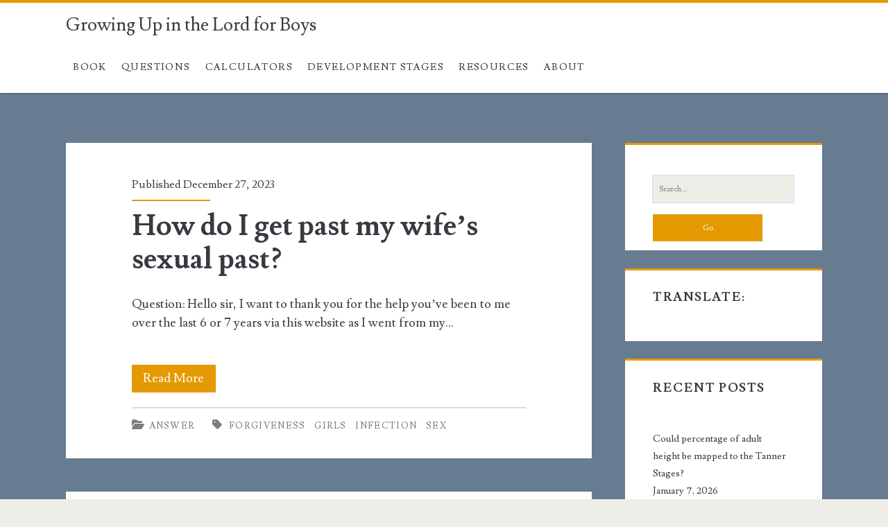

--- FILE ---
content_type: text/html; charset=UTF-8
request_url: https://growingupboys.info/tag/infection/
body_size: 14000
content:
<!DOCTYPE html>
<html lang="en-US">
<head>
	<title>infection &#8211; Growing Up in the Lord for Boys</title>
<meta name='robots' content='max-image-preview:large' />
	<style>img:is([sizes="auto" i], [sizes^="auto," i]) { contain-intrinsic-size: 3000px 1500px }</style>
	<meta charset="UTF-8" />
<meta name="viewport" content="width=device-width, initial-scale=1" />
<meta name="template" content="Ignite Plus 1.201" />
<link rel='dns-prefetch' href='//translate.google.com' />
<link rel='dns-prefetch' href='//www.googletagmanager.com' />
<link rel='dns-prefetch' href='//stats.wp.com' />
<link rel='dns-prefetch' href='//fonts.googleapis.com' />
<link rel='preconnect' href='//c0.wp.com' />
<link rel='preconnect' href='//i0.wp.com' />
<link rel="alternate" type="application/rss+xml" title="Growing Up in the Lord for Boys &raquo; Feed" href="https://growingupboys.info/feed/" />
<link rel="alternate" type="application/rss+xml" title="Growing Up in the Lord for Boys &raquo; Comments Feed" href="https://growingupboys.info/comments/feed/" />
<link rel="alternate" type="application/rss+xml" title="Growing Up in the Lord for Boys &raquo; infection Tag Feed" href="https://growingupboys.info/tag/infection/feed/" />
<script type="text/javascript">
/* <![CDATA[ */
window._wpemojiSettings = {"baseUrl":"https:\/\/s.w.org\/images\/core\/emoji\/16.0.1\/72x72\/","ext":".png","svgUrl":"https:\/\/s.w.org\/images\/core\/emoji\/16.0.1\/svg\/","svgExt":".svg","source":{"concatemoji":"https:\/\/growingupboys.info\/wp-includes\/js\/wp-emoji-release.min.js?ver=6.8.3"}};
/*! This file is auto-generated */
!function(s,n){var o,i,e;function c(e){try{var t={supportTests:e,timestamp:(new Date).valueOf()};sessionStorage.setItem(o,JSON.stringify(t))}catch(e){}}function p(e,t,n){e.clearRect(0,0,e.canvas.width,e.canvas.height),e.fillText(t,0,0);var t=new Uint32Array(e.getImageData(0,0,e.canvas.width,e.canvas.height).data),a=(e.clearRect(0,0,e.canvas.width,e.canvas.height),e.fillText(n,0,0),new Uint32Array(e.getImageData(0,0,e.canvas.width,e.canvas.height).data));return t.every(function(e,t){return e===a[t]})}function u(e,t){e.clearRect(0,0,e.canvas.width,e.canvas.height),e.fillText(t,0,0);for(var n=e.getImageData(16,16,1,1),a=0;a<n.data.length;a++)if(0!==n.data[a])return!1;return!0}function f(e,t,n,a){switch(t){case"flag":return n(e,"\ud83c\udff3\ufe0f\u200d\u26a7\ufe0f","\ud83c\udff3\ufe0f\u200b\u26a7\ufe0f")?!1:!n(e,"\ud83c\udde8\ud83c\uddf6","\ud83c\udde8\u200b\ud83c\uddf6")&&!n(e,"\ud83c\udff4\udb40\udc67\udb40\udc62\udb40\udc65\udb40\udc6e\udb40\udc67\udb40\udc7f","\ud83c\udff4\u200b\udb40\udc67\u200b\udb40\udc62\u200b\udb40\udc65\u200b\udb40\udc6e\u200b\udb40\udc67\u200b\udb40\udc7f");case"emoji":return!a(e,"\ud83e\udedf")}return!1}function g(e,t,n,a){var r="undefined"!=typeof WorkerGlobalScope&&self instanceof WorkerGlobalScope?new OffscreenCanvas(300,150):s.createElement("canvas"),o=r.getContext("2d",{willReadFrequently:!0}),i=(o.textBaseline="top",o.font="600 32px Arial",{});return e.forEach(function(e){i[e]=t(o,e,n,a)}),i}function t(e){var t=s.createElement("script");t.src=e,t.defer=!0,s.head.appendChild(t)}"undefined"!=typeof Promise&&(o="wpEmojiSettingsSupports",i=["flag","emoji"],n.supports={everything:!0,everythingExceptFlag:!0},e=new Promise(function(e){s.addEventListener("DOMContentLoaded",e,{once:!0})}),new Promise(function(t){var n=function(){try{var e=JSON.parse(sessionStorage.getItem(o));if("object"==typeof e&&"number"==typeof e.timestamp&&(new Date).valueOf()<e.timestamp+604800&&"object"==typeof e.supportTests)return e.supportTests}catch(e){}return null}();if(!n){if("undefined"!=typeof Worker&&"undefined"!=typeof OffscreenCanvas&&"undefined"!=typeof URL&&URL.createObjectURL&&"undefined"!=typeof Blob)try{var e="postMessage("+g.toString()+"("+[JSON.stringify(i),f.toString(),p.toString(),u.toString()].join(",")+"));",a=new Blob([e],{type:"text/javascript"}),r=new Worker(URL.createObjectURL(a),{name:"wpTestEmojiSupports"});return void(r.onmessage=function(e){c(n=e.data),r.terminate(),t(n)})}catch(e){}c(n=g(i,f,p,u))}t(n)}).then(function(e){for(var t in e)n.supports[t]=e[t],n.supports.everything=n.supports.everything&&n.supports[t],"flag"!==t&&(n.supports.everythingExceptFlag=n.supports.everythingExceptFlag&&n.supports[t]);n.supports.everythingExceptFlag=n.supports.everythingExceptFlag&&!n.supports.flag,n.DOMReady=!1,n.readyCallback=function(){n.DOMReady=!0}}).then(function(){return e}).then(function(){var e;n.supports.everything||(n.readyCallback(),(e=n.source||{}).concatemoji?t(e.concatemoji):e.wpemoji&&e.twemoji&&(t(e.twemoji),t(e.wpemoji)))}))}((window,document),window._wpemojiSettings);
/* ]]> */
</script>
<style id='wp-emoji-styles-inline-css' type='text/css'>

	img.wp-smiley, img.emoji {
		display: inline !important;
		border: none !important;
		box-shadow: none !important;
		height: 1em !important;
		width: 1em !important;
		margin: 0 0.07em !important;
		vertical-align: -0.1em !important;
		background: none !important;
		padding: 0 !important;
	}
</style>
<link rel='stylesheet' id='wp-block-library-css' href='https://c0.wp.com/c/6.8.3/wp-includes/css/dist/block-library/style.min.css' type='text/css' media='all' />
<style id='classic-theme-styles-inline-css' type='text/css'>
/*! This file is auto-generated */
.wp-block-button__link{color:#fff;background-color:#32373c;border-radius:9999px;box-shadow:none;text-decoration:none;padding:calc(.667em + 2px) calc(1.333em + 2px);font-size:1.125em}.wp-block-file__button{background:#32373c;color:#fff;text-decoration:none}
</style>
<style id='spacedmonkey-classic-menu-block-style-inline-css' type='text/css'>
.wp-classic-menu-block>.menu{list-style:none;margin:0;padding:0;text-align:left;width:100%}.wp-classic-menu-block>.menu ul{left:-999em;list-style:none;margin:0;padding:0;position:absolute}.wp-classic-menu-block>.menu li{display:inline-block;padding-right:var(--wp--style--block-gap,2em);position:relative;text-align:left}.wp-classic-menu-block>.menu li:hover>ul{left:auto}.wp-classic-menu-block>.menu li li{display:block}.wp-classic-menu-block>.menu li li:hover>ul{left:100%;top:0}

</style>
<link rel='stylesheet' id='mediaelement-css' href='https://c0.wp.com/c/6.8.3/wp-includes/js/mediaelement/mediaelementplayer-legacy.min.css' type='text/css' media='all' />
<link rel='stylesheet' id='wp-mediaelement-css' href='https://c0.wp.com/c/6.8.3/wp-includes/js/mediaelement/wp-mediaelement.min.css' type='text/css' media='all' />
<style id='jetpack-sharing-buttons-style-inline-css' type='text/css'>
.jetpack-sharing-buttons__services-list{display:flex;flex-direction:row;flex-wrap:wrap;gap:0;list-style-type:none;margin:5px;padding:0}.jetpack-sharing-buttons__services-list.has-small-icon-size{font-size:12px}.jetpack-sharing-buttons__services-list.has-normal-icon-size{font-size:16px}.jetpack-sharing-buttons__services-list.has-large-icon-size{font-size:24px}.jetpack-sharing-buttons__services-list.has-huge-icon-size{font-size:36px}@media print{.jetpack-sharing-buttons__services-list{display:none!important}}.editor-styles-wrapper .wp-block-jetpack-sharing-buttons{gap:0;padding-inline-start:0}ul.jetpack-sharing-buttons__services-list.has-background{padding:1.25em 2.375em}
</style>
<link rel='stylesheet' id='coblocks-frontend-css' href='https://growingupboys.info/wp-content/plugins/coblocks/dist/style-coblocks-1.css?ver=3.1.16' type='text/css' media='all' />
<link rel='stylesheet' id='coblocks-extensions-css' href='https://growingupboys.info/wp-content/plugins/coblocks/dist/style-coblocks-extensions.css?ver=3.1.16' type='text/css' media='all' />
<link rel='stylesheet' id='coblocks-animation-css' href='https://growingupboys.info/wp-content/plugins/coblocks/dist/style-coblocks-animation.css?ver=2677611078ee87eb3b1c' type='text/css' media='all' />
<style id='global-styles-inline-css' type='text/css'>
:root{--wp--preset--aspect-ratio--square: 1;--wp--preset--aspect-ratio--4-3: 4/3;--wp--preset--aspect-ratio--3-4: 3/4;--wp--preset--aspect-ratio--3-2: 3/2;--wp--preset--aspect-ratio--2-3: 2/3;--wp--preset--aspect-ratio--16-9: 16/9;--wp--preset--aspect-ratio--9-16: 9/16;--wp--preset--color--black: #000000;--wp--preset--color--cyan-bluish-gray: #abb8c3;--wp--preset--color--white: #ffffff;--wp--preset--color--pale-pink: #f78da7;--wp--preset--color--vivid-red: #cf2e2e;--wp--preset--color--luminous-vivid-orange: #ff6900;--wp--preset--color--luminous-vivid-amber: #fcb900;--wp--preset--color--light-green-cyan: #7bdcb5;--wp--preset--color--vivid-green-cyan: #00d084;--wp--preset--color--pale-cyan-blue: #8ed1fc;--wp--preset--color--vivid-cyan-blue: #0693e3;--wp--preset--color--vivid-purple: #9b51e0;--wp--preset--gradient--vivid-cyan-blue-to-vivid-purple: linear-gradient(135deg,rgba(6,147,227,1) 0%,rgb(155,81,224) 100%);--wp--preset--gradient--light-green-cyan-to-vivid-green-cyan: linear-gradient(135deg,rgb(122,220,180) 0%,rgb(0,208,130) 100%);--wp--preset--gradient--luminous-vivid-amber-to-luminous-vivid-orange: linear-gradient(135deg,rgba(252,185,0,1) 0%,rgba(255,105,0,1) 100%);--wp--preset--gradient--luminous-vivid-orange-to-vivid-red: linear-gradient(135deg,rgba(255,105,0,1) 0%,rgb(207,46,46) 100%);--wp--preset--gradient--very-light-gray-to-cyan-bluish-gray: linear-gradient(135deg,rgb(238,238,238) 0%,rgb(169,184,195) 100%);--wp--preset--gradient--cool-to-warm-spectrum: linear-gradient(135deg,rgb(74,234,220) 0%,rgb(151,120,209) 20%,rgb(207,42,186) 40%,rgb(238,44,130) 60%,rgb(251,105,98) 80%,rgb(254,248,76) 100%);--wp--preset--gradient--blush-light-purple: linear-gradient(135deg,rgb(255,206,236) 0%,rgb(152,150,240) 100%);--wp--preset--gradient--blush-bordeaux: linear-gradient(135deg,rgb(254,205,165) 0%,rgb(254,45,45) 50%,rgb(107,0,62) 100%);--wp--preset--gradient--luminous-dusk: linear-gradient(135deg,rgb(255,203,112) 0%,rgb(199,81,192) 50%,rgb(65,88,208) 100%);--wp--preset--gradient--pale-ocean: linear-gradient(135deg,rgb(255,245,203) 0%,rgb(182,227,212) 50%,rgb(51,167,181) 100%);--wp--preset--gradient--electric-grass: linear-gradient(135deg,rgb(202,248,128) 0%,rgb(113,206,126) 100%);--wp--preset--gradient--midnight: linear-gradient(135deg,rgb(2,3,129) 0%,rgb(40,116,252) 100%);--wp--preset--font-size--small: 13px;--wp--preset--font-size--medium: 20px;--wp--preset--font-size--large: 21px;--wp--preset--font-size--x-large: 42px;--wp--preset--font-size--regular: 16px;--wp--preset--font-size--larger: 36px;--wp--preset--spacing--20: 0.44rem;--wp--preset--spacing--30: 0.67rem;--wp--preset--spacing--40: 1rem;--wp--preset--spacing--50: 1.5rem;--wp--preset--spacing--60: 2.25rem;--wp--preset--spacing--70: 3.38rem;--wp--preset--spacing--80: 5.06rem;--wp--preset--shadow--natural: 6px 6px 9px rgba(0, 0, 0, 0.2);--wp--preset--shadow--deep: 12px 12px 50px rgba(0, 0, 0, 0.4);--wp--preset--shadow--sharp: 6px 6px 0px rgba(0, 0, 0, 0.2);--wp--preset--shadow--outlined: 6px 6px 0px -3px rgba(255, 255, 255, 1), 6px 6px rgba(0, 0, 0, 1);--wp--preset--shadow--crisp: 6px 6px 0px rgba(0, 0, 0, 1);}:where(.is-layout-flex){gap: 0.5em;}:where(.is-layout-grid){gap: 0.5em;}body .is-layout-flex{display: flex;}.is-layout-flex{flex-wrap: wrap;align-items: center;}.is-layout-flex > :is(*, div){margin: 0;}body .is-layout-grid{display: grid;}.is-layout-grid > :is(*, div){margin: 0;}:where(.wp-block-columns.is-layout-flex){gap: 2em;}:where(.wp-block-columns.is-layout-grid){gap: 2em;}:where(.wp-block-post-template.is-layout-flex){gap: 1.25em;}:where(.wp-block-post-template.is-layout-grid){gap: 1.25em;}.has-black-color{color: var(--wp--preset--color--black) !important;}.has-cyan-bluish-gray-color{color: var(--wp--preset--color--cyan-bluish-gray) !important;}.has-white-color{color: var(--wp--preset--color--white) !important;}.has-pale-pink-color{color: var(--wp--preset--color--pale-pink) !important;}.has-vivid-red-color{color: var(--wp--preset--color--vivid-red) !important;}.has-luminous-vivid-orange-color{color: var(--wp--preset--color--luminous-vivid-orange) !important;}.has-luminous-vivid-amber-color{color: var(--wp--preset--color--luminous-vivid-amber) !important;}.has-light-green-cyan-color{color: var(--wp--preset--color--light-green-cyan) !important;}.has-vivid-green-cyan-color{color: var(--wp--preset--color--vivid-green-cyan) !important;}.has-pale-cyan-blue-color{color: var(--wp--preset--color--pale-cyan-blue) !important;}.has-vivid-cyan-blue-color{color: var(--wp--preset--color--vivid-cyan-blue) !important;}.has-vivid-purple-color{color: var(--wp--preset--color--vivid-purple) !important;}.has-black-background-color{background-color: var(--wp--preset--color--black) !important;}.has-cyan-bluish-gray-background-color{background-color: var(--wp--preset--color--cyan-bluish-gray) !important;}.has-white-background-color{background-color: var(--wp--preset--color--white) !important;}.has-pale-pink-background-color{background-color: var(--wp--preset--color--pale-pink) !important;}.has-vivid-red-background-color{background-color: var(--wp--preset--color--vivid-red) !important;}.has-luminous-vivid-orange-background-color{background-color: var(--wp--preset--color--luminous-vivid-orange) !important;}.has-luminous-vivid-amber-background-color{background-color: var(--wp--preset--color--luminous-vivid-amber) !important;}.has-light-green-cyan-background-color{background-color: var(--wp--preset--color--light-green-cyan) !important;}.has-vivid-green-cyan-background-color{background-color: var(--wp--preset--color--vivid-green-cyan) !important;}.has-pale-cyan-blue-background-color{background-color: var(--wp--preset--color--pale-cyan-blue) !important;}.has-vivid-cyan-blue-background-color{background-color: var(--wp--preset--color--vivid-cyan-blue) !important;}.has-vivid-purple-background-color{background-color: var(--wp--preset--color--vivid-purple) !important;}.has-black-border-color{border-color: var(--wp--preset--color--black) !important;}.has-cyan-bluish-gray-border-color{border-color: var(--wp--preset--color--cyan-bluish-gray) !important;}.has-white-border-color{border-color: var(--wp--preset--color--white) !important;}.has-pale-pink-border-color{border-color: var(--wp--preset--color--pale-pink) !important;}.has-vivid-red-border-color{border-color: var(--wp--preset--color--vivid-red) !important;}.has-luminous-vivid-orange-border-color{border-color: var(--wp--preset--color--luminous-vivid-orange) !important;}.has-luminous-vivid-amber-border-color{border-color: var(--wp--preset--color--luminous-vivid-amber) !important;}.has-light-green-cyan-border-color{border-color: var(--wp--preset--color--light-green-cyan) !important;}.has-vivid-green-cyan-border-color{border-color: var(--wp--preset--color--vivid-green-cyan) !important;}.has-pale-cyan-blue-border-color{border-color: var(--wp--preset--color--pale-cyan-blue) !important;}.has-vivid-cyan-blue-border-color{border-color: var(--wp--preset--color--vivid-cyan-blue) !important;}.has-vivid-purple-border-color{border-color: var(--wp--preset--color--vivid-purple) !important;}.has-vivid-cyan-blue-to-vivid-purple-gradient-background{background: var(--wp--preset--gradient--vivid-cyan-blue-to-vivid-purple) !important;}.has-light-green-cyan-to-vivid-green-cyan-gradient-background{background: var(--wp--preset--gradient--light-green-cyan-to-vivid-green-cyan) !important;}.has-luminous-vivid-amber-to-luminous-vivid-orange-gradient-background{background: var(--wp--preset--gradient--luminous-vivid-amber-to-luminous-vivid-orange) !important;}.has-luminous-vivid-orange-to-vivid-red-gradient-background{background: var(--wp--preset--gradient--luminous-vivid-orange-to-vivid-red) !important;}.has-very-light-gray-to-cyan-bluish-gray-gradient-background{background: var(--wp--preset--gradient--very-light-gray-to-cyan-bluish-gray) !important;}.has-cool-to-warm-spectrum-gradient-background{background: var(--wp--preset--gradient--cool-to-warm-spectrum) !important;}.has-blush-light-purple-gradient-background{background: var(--wp--preset--gradient--blush-light-purple) !important;}.has-blush-bordeaux-gradient-background{background: var(--wp--preset--gradient--blush-bordeaux) !important;}.has-luminous-dusk-gradient-background{background: var(--wp--preset--gradient--luminous-dusk) !important;}.has-pale-ocean-gradient-background{background: var(--wp--preset--gradient--pale-ocean) !important;}.has-electric-grass-gradient-background{background: var(--wp--preset--gradient--electric-grass) !important;}.has-midnight-gradient-background{background: var(--wp--preset--gradient--midnight) !important;}.has-small-font-size{font-size: var(--wp--preset--font-size--small) !important;}.has-medium-font-size{font-size: var(--wp--preset--font-size--medium) !important;}.has-large-font-size{font-size: var(--wp--preset--font-size--large) !important;}.has-x-large-font-size{font-size: var(--wp--preset--font-size--x-large) !important;}
:where(.wp-block-post-template.is-layout-flex){gap: 1.25em;}:where(.wp-block-post-template.is-layout-grid){gap: 1.25em;}
:where(.wp-block-columns.is-layout-flex){gap: 2em;}:where(.wp-block-columns.is-layout-grid){gap: 2em;}
:root :where(.wp-block-pullquote){font-size: 1.5em;line-height: 1.6;}
</style>
<link rel='stylesheet' id='google-language-translator-css' href='https://growingupboys.info/wp-content/plugins/google-language-translator/css/style.css?ver=6.0.20' type='text/css' media='' />
<link rel='stylesheet' id='wp-components-css' href='https://c0.wp.com/c/6.8.3/wp-includes/css/dist/components/style.min.css' type='text/css' media='all' />
<link rel='stylesheet' id='godaddy-styles-css' href='https://growingupboys.info/wp-content/mu-plugins/vendor/wpex/godaddy-launch/includes/Dependencies/GoDaddy/Styles/build/latest.css?ver=2.0.2' type='text/css' media='all' />
<link rel='stylesheet' id='ct-ignite-plus-google-fonts-css' href='//fonts.googleapis.com/css?family=Lusitana%3A400%2C700&#038;subset=latin%2Clatin-ext&#038;display=swap&#038;ver=6.8.3' type='text/css' media='all' />
<link rel='stylesheet' id='ct-ignite-plus-font-awesome-css' href='https://growingupboys.info/wp-content/themes/ignite-plus/assets/font-awesome/css/all.min.css?ver=6.8.3' type='text/css' media='all' />
<link rel='stylesheet' id='ct-ignite-plus-style-css' href='https://growingupboys.info/wp-content/themes/ignite-plus/style.css?ver=6.8.3' type='text/css' media='all' />
<style id='ct-ignite-plus-style-inline-css' type='text/css'>

                a, a:link, .site-title a:hover, .site-title a:active, .site-title a:focus, .menu-primary p, .menu-primary-items .current-menu-item > a,.menu-primary-items .current_page_item > a,.menu-unset .current-menu-item > a,.menu-unset .current_page_item > a, .social-media-icons li a:hover, .site-header .social-media-icons li a:hover, .excerpt-meta-top a:hover, .entry-meta-top a:hover, .excerpt-meta-top a:active, .entry-meta-top a:active, .excerpt-categories a:hover, .entry-categories a:hover, .excerpt-categories a:active, .entry-categories a:active,.excerpt-tags a:hover,.entry-tags a:hover,.excerpt-tags a:active,.entry-tags a:active, .excerpt-comments a:hover, .excerpt-comments a:active, .widget a:hover, .widget a:active,.widget_ct_ignite_recent_comments a,.widget_ct_ignite_recent_comments a:link, .further-reading a:hover, .further-reading a:active, .author-meta h4 a:hover, .author-meta h4 a:active, .author-meta h4 a:focus, .comment-author .author-name a, .comment-author .author-name a:link, .comment-author .author-name a:visited, .site-footer a:hover, .site-footer a:active, .breadcrumbs a, .breadcrumbs a:link, .breadcrumbs a:visited, .author-social-icons li a:hover, .author-social-icons li a:active, .author-social-icons li a:focus {
                    color: #e59900;
                }
                .menu-primary a, .menu-primary a:link, .menu-primary a:visited {
                    color: white;
                }
                .menu-primary ul ul a, .menu-primary ul ul a:link, .menu-primary ul ul a:visited {
                    color: #d9dcdf;
                }
                #menu-primary-items .current-menu-item > a,#menu-primary-items .current_page_ancestor > a,#menu-primary-items .current_page_item > a,#menu-primary-items .current_page_ancestor > a,.menu-unset ul .current-menu-item > a,.menu-unset ul .current_page_ancestor > a,.menu-unset ul .current_page_item > a,.menu-unset ul .current_page_ancestor > a {
                    color: #e59900;
                }
                blockquote, .site-header, .pagination, .widget, .further-reading span, .author-meta h4, .bypostauthor > article .comment-author img, .bypostauthor > article .author-profile-image-comment {
                    border-color: #e59900;
                }
                input[type='submit'], .excerpt-meta-top:after, .entry-meta-top:after, .more-link {
                    background: #e59900;
                }
                .excerpt.sticky, .sticky.entry {
                    outline-color: #e59900;
                }
                @media all and (min-width: 50em){
									.menu-primary-items a:hover, .menu-primary-items a:active, .menu-primary-items a:focus, .menu-unset ul a:hover, .menu-unset ul a:active, .menu-unset ul a:focus, li.focused, #menu-primary-items .current-menu-item > a,#menu-primary-items .current_page_ancestor > a,#menu-primary-items .current_page_item > a,#menu-primary-items .current_page_ancestor > a,.menu-unset ul .current-menu-item > a,.menu-unset ul .current_page_ancestor > a,.menu-unset ul .current_page_item > a,.menu-unset ul .current_page_ancestor > a {
											background: #e59900;
											color: white;
									}
									.menu-primary a, .menu-primary a:link, .menu-primary a:visited, .menu-primary ul ul a, .menu-primary ul ul a:link, .menu-primary ul ul a:visited {
											color: #373b41;
									}
									.menu-primary a:hover, .menu-primary a:active, .menu-primary a:focus, .menu-primary ul ul a:hover, .menu-primary ul ul a:active, .menu-primary ul ul a:focus {
											color: white;
									}
                }

            

                a:visited, a:hover, a:active, .widget_ct_ignite_recent_comments a:visited,.widget_ct_ignite_recent_comments a:hover, .widget_ct_ignite_recent_comments a:active, .comment-author .author-name a:hover, .comment-author .author-name a:active, .breadcrumbs a:hover, .breadcrumbs a:active {
                    color: ;
                }
                input[type='submit']:hover, .more-link:hover, .more-link:active {
                    background: ;
                }
            

            .overflow-container {
                background: #677b91;
            }
            .main, .sidebar-primary-container, .breadcrumb-trail {
                background: none;
            }
        
@media all and (min-width: 800px) and (max-width: 1099px) {
              .menu-primary a { 
                font-size: 14px;
              }
            }@media all and (min-width: 1100px) {
              .menu-primary a { 
                font-size: 14px;
              }
            }@media all and (min-width: 1100px) {
              .excerpt-content, .entry-content { 
                font-size: 18px;
              }
            }@media all and (max-width: 699px) {
              .widget .widget-title { 
                font-size: 18px;
              }
            }@media all and (min-width: 700px) and (max-width: 1099px) {
              .widget .widget-title { 
                font-size: 18px;
              }
            }@media all and (min-width: 1100px) {
              .widget .widget-title { 
                font-size: 18px;
              }
            }@media all and (max-width: 699px) {
              .widget { 
                font-size: 16px;
              }
            }@media all and (min-width: 700px) and (max-width: 1099px) {
              .widget { 
                font-size: 16px;
              }
            }@media all and (min-width: 1100px) {
              .widget { 
                font-size: 14px;
              }
            }
</style>
<link rel='stylesheet' id='front_end_css-css' href='https://growingupboys.info/wp-content/plugins/broken-link-notifier/includes/css/results-front.min.css?ver=1.3.4' type='text/css' media='all' />
<script type="text/javascript" src="https://c0.wp.com/c/6.8.3/wp-includes/js/jquery/jquery.min.js" id="jquery-core-js"></script>
<script type="text/javascript" src="https://c0.wp.com/c/6.8.3/wp-includes/js/jquery/jquery-migrate.min.js" id="jquery-migrate-js"></script>

<!-- Google tag (gtag.js) snippet added by Site Kit -->
<!-- Google Analytics snippet added by Site Kit -->
<script type="text/javascript" src="https://www.googletagmanager.com/gtag/js?id=G-MC1GNT0KBP" id="google_gtagjs-js" async></script>
<script type="text/javascript" id="google_gtagjs-js-after">
/* <![CDATA[ */
window.dataLayer = window.dataLayer || [];function gtag(){dataLayer.push(arguments);}
gtag("set","linker",{"domains":["growingupboys.info"]});
gtag("js", new Date());
gtag("set", "developer_id.dZTNiMT", true);
gtag("config", "G-MC1GNT0KBP");
/* ]]> */
</script>
<link rel="https://api.w.org/" href="https://growingupboys.info/wp-json/" /><link rel="alternate" title="JSON" type="application/json" href="https://growingupboys.info/wp-json/wp/v2/tags/82" /><link rel="EditURI" type="application/rsd+xml" title="RSD" href="https://growingupboys.info/xmlrpc.php?rsd" />
<meta name="generator" content="WordPress 6.8.3" />
<style>#google_language_translator{width:auto!important;}div.skiptranslate.goog-te-gadget{display:inline!important;}.goog-tooltip{display: none!important;}.goog-tooltip:hover{display: none!important;}.goog-text-highlight{background-color:transparent!important;border:none!important;box-shadow:none!important;}#google_language_translator select.goog-te-combo{color:#32373c;}#google_language_translator{color:transparent;}body{top:0px!important;}#goog-gt-{display:none!important;}font font{background-color:transparent!important;box-shadow:none!important;position:initial!important;}#glt-translate-trigger{left:20px;right:auto;}#glt-translate-trigger > span{color:#ffffff;}#glt-translate-trigger{background:#f89406;}.goog-te-gadget .goog-te-combo{width:100%;}</style><meta name="generator" content="Site Kit by Google 1.170.0" />	<style>img#wpstats{display:none}</style>
		
<!-- Jetpack Open Graph Tags -->
<meta property="og:type" content="website" />
<meta property="og:title" content="infection &#8211; Growing Up in the Lord for Boys" />
<meta property="og:url" content="https://growingupboys.info/tag/infection/" />
<meta property="og:site_name" content="Growing Up in the Lord for Boys" />
<meta property="og:image" content="https://i0.wp.com/growingupboys.info/wp-content/uploads/2020/07/cropped-GrowingUpBoys.jpg?fit=512%2C512&#038;ssl=1" />
<meta property="og:image:width" content="512" />
<meta property="og:image:height" content="512" />
<meta property="og:image:alt" content="" />
<meta property="og:locale" content="en_US" />

<!-- End Jetpack Open Graph Tags -->
<link rel="icon" href="https://i0.wp.com/growingupboys.info/wp-content/uploads/2020/07/cropped-GrowingUpBoys.jpg?fit=32%2C32&#038;ssl=1" sizes="32x32" />
<link rel="icon" href="https://i0.wp.com/growingupboys.info/wp-content/uploads/2020/07/cropped-GrowingUpBoys.jpg?fit=192%2C192&#038;ssl=1" sizes="192x192" />
<link rel="apple-touch-icon" href="https://i0.wp.com/growingupboys.info/wp-content/uploads/2020/07/cropped-GrowingUpBoys.jpg?fit=180%2C180&#038;ssl=1" />
<meta name="msapplication-TileImage" content="https://i0.wp.com/growingupboys.info/wp-content/uploads/2020/07/cropped-GrowingUpBoys.jpg?fit=270%2C270&#038;ssl=1" />
</head>
<body id="ignite-plus" class="archive tag tag-infection tag-82 wp-theme-ignite-plus fixed">
		<a class="skip-content" href="#main">Skip to content</a>
			<header class="site-header" id="site-header" role="banner">
		<div id="title-info" class="title-info">
			<div class="site-title"><a href='https://growingupboys.info'>Growing Up in the Lord for Boys</a></div>		</div>
		<button id="toggle-navigation" class="toggle-navigation"><i class="fas fa-bars"></i></button>
<div class="menu-container menu-primary" id="menu-primary" role="navigation">
	<ul id="menu-primary-items" class="menu-primary-items" role="menubar"><li id="menu-item-69" class="menu-item menu-item-type-post_type menu-item-object-page menu-item-69"><a href="https://growingupboys.info/book/">Book</a></li>
<li id="menu-item-136" class="menu-item menu-item-type-post_type menu-item-object-page menu-item-136"><a href="https://growingupboys.info/questions-and-answers/">Questions</a></li>
<li id="menu-item-335" class="menu-item menu-item-type-post_type menu-item-object-page menu-item-has-children menu-item-335"><a href="https://growingupboys.info/calculators/">Calculators</a>
<ul class="sub-menu">
	<li id="menu-item-336" class="menu-item menu-item-type-post_type menu-item-object-page menu-item-336"><a href="https://growingupboys.info/tanner-stage-calculator-for-boys/">Tanner Stage Calculator for Boys</a></li>
	<li id="menu-item-3670" class="menu-item menu-item-type-post_type menu-item-object-page menu-item-3670"><a href="https://growingupboys.info/calculators/predicting-your-adult-height/">Predicting Your Adult Height</a></li>
	<li id="menu-item-355" class="menu-item menu-item-type-post_type menu-item-object-page menu-item-355"><a href="https://growingupboys.info/calculators/body-fat-estimation-for-men/">Body Fat Estimation for Men</a></li>
</ul>
</li>
<li id="menu-item-4945" class="menu-item menu-item-type-post_type menu-item-object-page menu-item-has-children menu-item-4945"><a href="https://growingupboys.info/development-stages/">Development Stages</a>
<ul class="sub-menu">
	<li id="menu-item-4950" class="menu-item menu-item-type-post_type menu-item-object-page menu-item-4950"><a href="https://growingupboys.info/tanner-stage-calculator-for-boys/stage-1-childhood-pre-adolescence/">Stage 1 – Childhood (Pre-Adolescence)</a></li>
	<li id="menu-item-4949" class="menu-item menu-item-type-post_type menu-item-object-page menu-item-4949"><a href="https://growingupboys.info/tanner-stage-calculator-for-boys/stage-2-the-beginning-of-adolescence/">Stage 2 – The Beginning of Adolescence</a></li>
	<li id="menu-item-4948" class="menu-item menu-item-type-post_type menu-item-object-page menu-item-4948"><a href="https://growingupboys.info/tanner-stage-calculator-for-boys/stage-3-rapid-growth-stage/">Stage 3 – Rapid Growth Stage</a></li>
	<li id="menu-item-4947" class="menu-item menu-item-type-post_type menu-item-object-page menu-item-4947"><a href="https://growingupboys.info/tanner-stage-calculator-for-boys/stage-4-growth-in-height-slows-down/">Stage 4 – Growth in Height Slows Down</a></li>
	<li id="menu-item-4946" class="menu-item menu-item-type-post_type menu-item-object-page menu-item-4946"><a href="https://growingupboys.info/tanner-stage-calculator-for-boys/stage-5-adulthood/">Stage 5 – Adulthood</a></li>
	<li id="menu-item-4951" class="menu-item menu-item-type-post_type menu-item-object-page menu-item-4951"><a href="https://growingupboys.info/tanner-stage-calculator-for-boys/">Tanner Stage Calculator for Boys</a></li>
</ul>
</li>
<li id="menu-item-43" class="menu-item menu-item-type-post_type menu-item-object-page menu-item-43"><a href="https://growingupboys.info/resources/">Resources</a></li>
<li id="menu-item-44" class="menu-item menu-item-type-post_type menu-item-object-page menu-item-44"><a href="https://growingupboys.info/about/">About</a></li>
</ul></div>	</header>
		<div id="background-image" class="background-image"></div>
	<div id="overflow-container" class="overflow-container">
				<div id="main" class="main" role="main">
			<h1 class="screen-reader-text">Tag: &lt;span&gt;infection&lt;/span&gt;</h1>	<div id="loop-container" class="loop-container">
			<div class="post-6710 post type-post status-publish format-standard hentry category-answer tag-forgiveness tag-girls tag-infection tag-sex excerpt">
					<div class="entry-meta-top">
		Published December 27, 2023	</div>
		<div class='excerpt-header'>
			<h2 class='excerpt-title'>
				<a href="https://growingupboys.info/how-do-i-get-past-my-wifes-sexual-past/">How do I get past my wife&#8217;s sexual past?</a>
			</h2>
		</div>
		<div class='excerpt-content'>
			<article>
				<p>Question: Hello sir, I want to thank you for the help you&#8217;ve been to me over the last 6 or 7 years via this website as I went from my&#8230;</p>
<div class="more-link-wrapper"><a class="more-link" href="https://growingupboys.info/how-do-i-get-past-my-wifes-sexual-past/">Read More<span class="screen-reader-text">How do I get past my wife&#8217;s sexual past?</span></a></div>
			</article>
		</div>
		<div class="entry-categories"><p><i class="fas fa-folder-open"></i><a href="https://growingupboys.info/category/answer/" title="View all posts in Answer">Answer</a></p></div>		<div class="entry-tags"><p><i class="fas fa-tag"></i><a href="https://growingupboys.info/tag/forgiveness/" title="View all posts tagged forgiveness">forgiveness</a> <a href="https://growingupboys.info/tag/girls/" title="View all posts tagged girls">girls</a> <a href="https://growingupboys.info/tag/infection/" title="View all posts tagged infection">infection</a> <a href="https://growingupboys.info/tag/sex/" title="View all posts tagged sex">sex</a></p></div>			</div>
	<div class="post-5287 post type-post status-publish format-standard hentry category-answer tag-bumps tag-fordyce-spots tag-infection tag-pearly-penile-papules excerpt">
					<div class="entry-meta-top">
		Published November 16, 2021	</div>
		<div class='excerpt-header'>
			<h2 class='excerpt-title'>
				<a href="https://growingupboys.info/i-have-a-bump-on-my-penis-that-doesnt-go-away/">I have a bump on my penis that doesn&#8217;t go away</a>
			</h2>
		</div>
		<div class='excerpt-content'>
			<article>
				<p>Question: Hi, I’ve had this “bump” on my shaft for a while (even before I’ve shaved or trimmed) and it won’t go away. I’m a virgin, so I know it’s&#8230;</p>
<div class="more-link-wrapper"><a class="more-link" href="https://growingupboys.info/i-have-a-bump-on-my-penis-that-doesnt-go-away/">Read More<span class="screen-reader-text">I have a bump on my penis that doesn&#8217;t go away</span></a></div>
			</article>
		</div>
		<div class="entry-categories"><p><i class="fas fa-folder-open"></i><a href="https://growingupboys.info/category/answer/" title="View all posts in Answer">Answer</a></p></div>		<div class="entry-tags"><p><i class="fas fa-tag"></i><a href="https://growingupboys.info/tag/bumps/" title="View all posts tagged bumps">bumps</a> <a href="https://growingupboys.info/tag/fordyce-spots/" title="View all posts tagged Fordyce spots">Fordyce spots</a> <a href="https://growingupboys.info/tag/infection/" title="View all posts tagged infection">infection</a> <a href="https://growingupboys.info/tag/pearly-penile-papules/" title="View all posts tagged pearly penile papules">pearly penile papules</a></p></div>			</div>
	<div class="post-4734 post type-post status-publish format-standard hentry category-answer tag-bumps tag-infection tag-ingrown-hair tag-penis tag-shaving excerpt">
					<div class="entry-meta-top">
		Published July 5, 2020	</div>
		<div class='excerpt-header'>
			<h2 class='excerpt-title'>
				<a href="https://growingupboys.info/should-i-see-a-doctor-about-the-ingrown-hair-on-my-penis/">Should I see a doctor about the ingrown hair on my penis?</a>
			</h2>
		</div>
		<div class='excerpt-content'>
			<article>
				<p>Question: Hey, Most of the time when I shave I get ingrown hairs in this one spot. I just had one removed three weeks ago but the hair is there.&#8230;</p>
<div class="more-link-wrapper"><a class="more-link" href="https://growingupboys.info/should-i-see-a-doctor-about-the-ingrown-hair-on-my-penis/">Read More<span class="screen-reader-text">Should I see a doctor about the ingrown hair on my penis?</span></a></div>
			</article>
		</div>
		<div class="entry-categories"><p><i class="fas fa-folder-open"></i><a href="https://growingupboys.info/category/answer/" title="View all posts in Answer">Answer</a></p></div>		<div class="entry-tags"><p><i class="fas fa-tag"></i><a href="https://growingupboys.info/tag/bumps/" title="View all posts tagged bumps">bumps</a> <a href="https://growingupboys.info/tag/infection/" title="View all posts tagged infection">infection</a> <a href="https://growingupboys.info/tag/ingrown-hair/" title="View all posts tagged ingrown hair">ingrown hair</a> <a href="https://growingupboys.info/tag/penis/" title="View all posts tagged penis">penis</a> <a href="https://growingupboys.info/tag/shaving/" title="View all posts tagged shaving">shaving</a></p></div>			</div>
	<div class="post-4707 post type-post status-publish format-standard hentry category-answer tag-infection excerpt">
					<div class="entry-meta-top">
		Published March 21, 2020	</div>
		<div class='excerpt-header'>
			<h2 class='excerpt-title'>
				<a href="https://growingupboys.info/what-is-this-white-blister-on-the-inside-of-my-lip/">What is this white blister on the inside of my lip?</a>
			</h2>
		</div>
		<div class='excerpt-content'>
			<article>
				<p>Question: Hi there, Just yesterday I found this white blister like thing in my mouth. I am very concerned. I have a epicure of it. Please tell me if this&#8230;</p>
<div class="more-link-wrapper"><a class="more-link" href="https://growingupboys.info/what-is-this-white-blister-on-the-inside-of-my-lip/">Read More<span class="screen-reader-text">What is this white blister on the inside of my lip?</span></a></div>
			</article>
		</div>
		<div class="entry-categories"><p><i class="fas fa-folder-open"></i><a href="https://growingupboys.info/category/answer/" title="View all posts in Answer">Answer</a></p></div>		<div class="entry-tags"><p><i class="fas fa-tag"></i><a href="https://growingupboys.info/tag/infection/" title="View all posts tagged infection">infection</a></p></div>			</div>
	<div class="post-4603 post type-post status-publish format-standard hentry category-answer tag-cleaning tag-infection tag-sports excerpt">
					<div class="entry-meta-top">
		Published January 5, 2019	</div>
		<div class='excerpt-header'>
			<h2 class='excerpt-title'>
				<a href="https://growingupboys.info/can-you-catch-germs-from-gym-equipment-if-you-forget-to-wash/">Can you catch germs from gym equipment if you forget to wash?</a>
			</h2>
		</div>
		<div class='excerpt-content'>
			<article>
				<p>Question: What would happen if you touch gym equipment and put your fingers in your mouth afterward? I usually shower or wash my hands after going to the gym. But&#8230;</p>
<div class="more-link-wrapper"><a class="more-link" href="https://growingupboys.info/can-you-catch-germs-from-gym-equipment-if-you-forget-to-wash/">Read More<span class="screen-reader-text">Can you catch germs from gym equipment if you forget to wash?</span></a></div>
			</article>
		</div>
		<div class="entry-categories"><p><i class="fas fa-folder-open"></i><a href="https://growingupboys.info/category/answer/" title="View all posts in Answer">Answer</a></p></div>		<div class="entry-tags"><p><i class="fas fa-tag"></i><a href="https://growingupboys.info/tag/cleaning/" title="View all posts tagged cleaning">cleaning</a> <a href="https://growingupboys.info/tag/infection/" title="View all posts tagged infection">infection</a> <a href="https://growingupboys.info/tag/sports/" title="View all posts tagged sports">sports</a></p></div>			</div>
	<div class="post-4601 post type-post status-publish format-standard hentry category-answer tag-fordyce-spots tag-infection excerpt">
					<div class="entry-meta-top">
		Published December 22, 2018	</div>
		<div class='excerpt-header'>
			<h2 class='excerpt-title'>
				<a href="https://growingupboys.info/i-squeezed-a-fordyce-spot-and-i-think-it-got-infected/">I squeezed a Fordyce spot and I think it got infected</a>
			</h2>
		</div>
		<div class='excerpt-content'>
			<article>
				<p>Question: I have Fordyce spots on the shaft of my penis. I tried to squeeze one of them and I think it got infected. It got bigger and I am&#8230;</p>
<div class="more-link-wrapper"><a class="more-link" href="https://growingupboys.info/i-squeezed-a-fordyce-spot-and-i-think-it-got-infected/">Read More<span class="screen-reader-text">I squeezed a Fordyce spot and I think it got infected</span></a></div>
			</article>
		</div>
		<div class="entry-categories"><p><i class="fas fa-folder-open"></i><a href="https://growingupboys.info/category/answer/" title="View all posts in Answer">Answer</a></p></div>		<div class="entry-tags"><p><i class="fas fa-tag"></i><a href="https://growingupboys.info/tag/fordyce-spots/" title="View all posts tagged Fordyce spots">Fordyce spots</a> <a href="https://growingupboys.info/tag/infection/" title="View all posts tagged infection">infection</a></p></div>			</div>
	<div class="post-4509 post type-post status-publish format-standard hentry category-answer tag-infection tag-masturbation tag-pain tag-pornography tag-seminal-vesicles excerpt">
					<div class="entry-meta-top">
		Published April 11, 2018	</div>
		<div class='excerpt-header'>
			<h2 class='excerpt-title'>
				<a href="https://growingupboys.info/the-doctor-says-i-have-seminal-vesiculitis/">The doctor says I have seminal vesiculitis</a>
			</h2>
		</div>
		<div class='excerpt-content'>
			<article>
				<p>Question: Hi sir, It&#8217;s been over a year that I have been having a problem of pain in the anal region. I am not able to sit for more than&#8230;</p>
<div class="more-link-wrapper"><a class="more-link" href="https://growingupboys.info/the-doctor-says-i-have-seminal-vesiculitis/">Read More<span class="screen-reader-text">The doctor says I have seminal vesiculitis</span></a></div>
			</article>
		</div>
		<div class="entry-categories"><p><i class="fas fa-folder-open"></i><a href="https://growingupboys.info/category/answer/" title="View all posts in Answer">Answer</a></p></div>		<div class="entry-tags"><p><i class="fas fa-tag"></i><a href="https://growingupboys.info/tag/infection/" title="View all posts tagged infection">infection</a> <a href="https://growingupboys.info/tag/masturbation/" title="View all posts tagged masturbation">masturbation</a> <a href="https://growingupboys.info/tag/pain/" title="View all posts tagged pain">pain</a> <a href="https://growingupboys.info/tag/pornography/" title="View all posts tagged pornography">pornography</a> <a href="https://growingupboys.info/tag/seminal-vesicles/" title="View all posts tagged seminal vesicles">seminal vesicles</a></p></div>			</div>
	<div class="post-4442 post type-post status-publish format-standard hentry category-answer tag-infection tag-pain tag-penis tag-urinary-system excerpt">
					<div class="entry-meta-top">
		Published December 11, 2017	</div>
		<div class='excerpt-header'>
			<h2 class='excerpt-title'>
				<a href="https://growingupboys.info/i-feel-pain-in-my-penis-after-peeing-and-feel-there-is-more-pee-remaining/">I feel pain in my penis after peeing and feel there is more pee remaining</a>
			</h2>
		</div>
		<div class='excerpt-content'>
			<article>
				<p>Question: Sometimes when I pee I feel sweet pain in my penis, and I always feel like there is still pee remaining when there is really nothing. I called it&#8230;</p>
<div class="more-link-wrapper"><a class="more-link" href="https://growingupboys.info/i-feel-pain-in-my-penis-after-peeing-and-feel-there-is-more-pee-remaining/">Read More<span class="screen-reader-text">I feel pain in my penis after peeing and feel there is more pee remaining</span></a></div>
			</article>
		</div>
		<div class="entry-categories"><p><i class="fas fa-folder-open"></i><a href="https://growingupboys.info/category/answer/" title="View all posts in Answer">Answer</a></p></div>		<div class="entry-tags"><p><i class="fas fa-tag"></i><a href="https://growingupboys.info/tag/infection/" title="View all posts tagged infection">infection</a> <a href="https://growingupboys.info/tag/pain/" title="View all posts tagged pain">pain</a> <a href="https://growingupboys.info/tag/penis/" title="View all posts tagged penis">penis</a> <a href="https://growingupboys.info/tag/urinary-system/" title="View all posts tagged urinary system">urinary system</a></p></div>			</div>
	<div class="post-4217 post type-post status-publish format-standard hentry category-answer tag-infection tag-masturbation tag-pain excerpt">
					<div class="entry-meta-top">
		Published February 5, 2017	</div>
		<div class='excerpt-header'>
			<h2 class='excerpt-title'>
				<a href="https://growingupboys.info/i-have-pain-and-swelling-if-i-dont-ejaculate-every-two-days/">I have pain and swelling if I don&#8217;t ejaculate every two days</a>
			</h2>
		</div>
		<div class='excerpt-content'>
			<article>
				<p>Question: Sir, I would like to ask you a question about masturbation. I have been masturbating continuously since I was 15, but for the past three years, if I don&#8217;t&#8230;</p>
<div class="more-link-wrapper"><a class="more-link" href="https://growingupboys.info/i-have-pain-and-swelling-if-i-dont-ejaculate-every-two-days/">Read More<span class="screen-reader-text">I have pain and swelling if I don&#8217;t ejaculate every two days</span></a></div>
			</article>
		</div>
		<div class="entry-categories"><p><i class="fas fa-folder-open"></i><a href="https://growingupboys.info/category/answer/" title="View all posts in Answer">Answer</a></p></div>		<div class="entry-tags"><p><i class="fas fa-tag"></i><a href="https://growingupboys.info/tag/infection/" title="View all posts tagged infection">infection</a> <a href="https://growingupboys.info/tag/masturbation/" title="View all posts tagged masturbation">masturbation</a> <a href="https://growingupboys.info/tag/pain/" title="View all posts tagged pain">pain</a></p></div>			</div>
	<div class="post-4175 post type-post status-publish format-standard hentry category-answer tag-bumps tag-infection tag-shaving excerpt">
					<div class="entry-meta-top">
		Published October 22, 2016	</div>
		<div class='excerpt-header'>
			<h2 class='excerpt-title'>
				<a href="https://growingupboys.info/i-have-redness-and-bumps-on-my-genitals-and-between-my-legs/">I have redness and bumps on my genitals and between my legs</a>
			</h2>
		</div>
		<div class='excerpt-content'>
			<article>
				<p>Question: I&#8217;ve had razor burn, heat rash, ingrown hairs at different times, and some at the same time. But now it seems as if I could have all at the&#8230;</p>
<div class="more-link-wrapper"><a class="more-link" href="https://growingupboys.info/i-have-redness-and-bumps-on-my-genitals-and-between-my-legs/">Read More<span class="screen-reader-text">I have redness and bumps on my genitals and between my legs</span></a></div>
			</article>
		</div>
		<div class="entry-categories"><p><i class="fas fa-folder-open"></i><a href="https://growingupboys.info/category/answer/" title="View all posts in Answer">Answer</a></p></div>		<div class="entry-tags"><p><i class="fas fa-tag"></i><a href="https://growingupboys.info/tag/bumps/" title="View all posts tagged bumps">bumps</a> <a href="https://growingupboys.info/tag/infection/" title="View all posts tagged infection">infection</a> <a href="https://growingupboys.info/tag/shaving/" title="View all posts tagged shaving">shaving</a></p></div>			</div>
	</div>

	<nav class="navigation pagination" aria-label="Posts pagination">
		<h2 class="screen-reader-text">Posts pagination</h2>
		<div class="nav-links"><span aria-current="page" class="page-numbers current">1</span>
<a class="page-numbers" href="https://growingupboys.info/tag/infection/page/2/">2</a>
<span class="page-numbers dots">&hellip;</span>
<a class="page-numbers" href="https://growingupboys.info/tag/infection/page/4/">4</a>
<a class="next page-numbers" href="https://growingupboys.info/tag/infection/page/2/">Next</a></div>
	</nav></div><!-- #main -->
	<aside id="sidebar-primary-container" class="sidebar-primary-container">
		<h1 class="screen-reader-text">Primary Sidebar</h1>
		<div class="sidebar sidebar-primary" id="sidebar-primary" role="complementary">
			<section id="search-3" class="widget widget_search"><div class='search-form-container'>
	<form role="search" method="get" class="search-form" action="https://growingupboys.info/">
		<label class="screen-reader-text">Search for:</label>
		<input type="search" class="search-field" placeholder="Search..." value=""
		       name="s" title="Search for:"/>
		<input type="submit" class="search-submit" value='Go'/>
	</form>
</div></section><section id="glt_widget-2" class="widget widget_glt_widget"><h2 class="widget-title">Translate:</h2><div id="google_language_translator" class="default-language-en"></div></section>
		<section id="recent-posts-2" class="widget widget_recent_entries">
		<h2 class="widget-title">Recent Posts</h2>
		<ul>
											<li>
					<a href="https://growingupboys.info/8579-2/">Could percentage of adult height be mapped to the Tanner Stages?</a>
											<span class="post-date">January 7, 2026</span>
									</li>
											<li>
					<a href="https://growingupboys.info/would-low-weight-affect-growth/">Would low weight affect growth?</a>
											<span class="post-date">December 31, 2025</span>
									</li>
											<li>
					<a href="https://growingupboys.info/is-it-possible-for-a-boy-not-to-have-a-massive-growth-spurt/">Is it possible for a boy not to have a massive growth spurt?</a>
											<span class="post-date">December 19, 2025</span>
									</li>
											<li>
					<a href="https://growingupboys.info/how-do-i-deal-with-two-girls-im-interested-in/">How do I deal with two girls I&#8217;m interested in?</a>
											<span class="post-date">December 13, 2025</span>
									</li>
											<li>
					<a href="https://growingupboys.info/when-does-a-growth-spurt-happen-in-stage-3/">When does a growth spurt happen in stage 3?</a>
											<span class="post-date">December 12, 2025</span>
									</li>
					</ul>

		</section><section id="block-6" class="widget widget_block">
<div class="wp-block-group"><div class="wp-block-group__inner-container is-layout-flow wp-block-group-is-layout-flow">
<h3 class="wp-block-heading">Trending Posts</h3>


</div></div>
</section><section id="nav_menu-3" class="widget widget_nav_menu"><h2 class="widget-title">Important Pages</h2><div class="menu-important-pages-container"><ul id="menu-important-pages" class="menu"><li id="menu-item-1247" class="menu-item menu-item-type-post_type menu-item-object-page menu-item-1247"><a href="https://growingupboys.info/the-archives/">The Archives (by date)</a></li>
<li id="menu-item-4804" class="menu-item menu-item-type-post_type menu-item-object-page menu-item-4804"><a href="https://growingupboys.info/topical-index-to-questions-and-answers/">The Archives (by topic)</a></li>
</ul></div></section><section id="block-13" class="widget widget_block">
<div class="wp-block-group"><div class="wp-block-group__inner-container is-layout-flow wp-block-group-is-layout-flow">
<h3 class="wp-block-heading">Follow</h3>



<p> Receive notification whenever items are posted to this site: </p>


	<div class="wp-block-jetpack-subscriptions__supports-newline wp-block-jetpack-subscriptions">
		<div class="wp-block-jetpack-subscriptions__container is-not-subscriber">
							<form
					action="https://wordpress.com/email-subscriptions"
					method="post"
					accept-charset="utf-8"
					data-blog="184150329"
					data-post_access_level="everybody"
					data-subscriber_email=""
					id="subscribe-blog"
				>
					<div class="wp-block-jetpack-subscriptions__form-elements">
												<p id="subscribe-email">
							<label
								id="subscribe-field-label"
								for="subscribe-field"
								class="screen-reader-text"
							>
								Email Address							</label>
							<input
									required="required"
									type="email"
									name="email"
									autocomplete="email"
									class="no-border-radius "
									style="font-size: 16px;padding: 15px 23px 15px 23px;border-radius: 0px;border-width: 1px;border-color: #e6a117; border-style: solid;"
									placeholder="Email Address"
									value=""
									id="subscribe-field"
									title="Please fill in this field."
								/>						</p>
												<p id="subscribe-submit"
													>
							<input type="hidden" name="action" value="subscribe"/>
							<input type="hidden" name="blog_id" value="184150329"/>
							<input type="hidden" name="source" value="https://growingupboys.info/tag/infection/"/>
							<input type="hidden" name="sub-type" value="subscribe-block"/>
							<input type="hidden" name="app_source" value=""/>
							<input type="hidden" name="redirect_fragment" value="subscribe-blog"/>
							<input type="hidden" name="lang" value="en_US"/>
							<input type="hidden" id="_wpnonce" name="_wpnonce" value="62192d3fc2" /><input type="hidden" name="_wp_http_referer" value="/tag/infection/" /><input type="hidden" name="post_id" value="13"/>							<button type="submit"
																	class="wp-block-button__link no-border-radius"
																									style="background: #e6a117;font-size: 16px;padding: 15px 23px 15px 23px;margin: 0; margin-left: 10px;border-radius: 0px;border-width: 1px;border-color: #e6a117; border-style: solid;"
																name="jetpack_subscriptions_widget"
							>
								Subscribe							</button>
						</p>
					</div>
				</form>
								</div>
	</div>
	</div></div>
</section>		</div>
	</aside>
</div><!-- #overflow-container -->
<footer id="site-footer" class="site-footer" role="contentinfo">
	<h1>
		<a href="https://growingupboys.info">
			Growing Up in the Lord for Boys		</a>
	</h1>
				<div class="sidebar sidebar-footer active-3" id="sidebar-footer">
		<section id="text-3" class="widget widget_text">			<div class="textwidget"><p>Send question or comments about this website to minister@lavistachurchofchrist.org</p>
</div>
		</section><section id="text-5" class="widget widget_text">			<div class="textwidget"><p>Permission is given in advance to use the material and pictures on this site for non-commerical purposes. We only ask that you give credit to the original creators. A link back to this site is not required, though it is always appreciated.</p>
</div>
		</section><section id="text-4" class="widget widget_text">			<div class="textwidget"><p><a rel="license" href="http://creativecommons.org/licenses/by-nc/4.0/"><img decoding="async" data-recalc-dims="1" alt="Creative Commons License" style="border-width:0" src="https://i0.wp.com/i.creativecommons.org/l/by-nc/4.0/88x31.png?ssl=1" /></a><br />This work is licensed under a <a rel="license" href="http://creativecommons.org/licenses/by-nc/4.0/">Creative Commons Attribution-NonCommercial 4.0 International License</a>.</p>
</div>
		</section>	</div>
	<div class="design-credit">
        <span>
            Copyright 2020, Jeffrey W. Hamilton        </span>
	</div>
</footer>
<script type="speculationrules">
{"prefetch":[{"source":"document","where":{"and":[{"href_matches":"\/*"},{"not":{"href_matches":["\/wp-*.php","\/wp-admin\/*","\/wp-content\/uploads\/*","\/wp-content\/*","\/wp-content\/plugins\/*","\/wp-content\/themes\/ignite-plus\/*","\/*\\?(.+)"]}},{"not":{"selector_matches":"a[rel~=\"nofollow\"]"}},{"not":{"selector_matches":".no-prefetch, .no-prefetch a"}}]},"eagerness":"conservative"}]}
</script>
<div id='glt-footer'></div><script>function GoogleLanguageTranslatorInit() { new google.translate.TranslateElement({pageLanguage: 'en', includedLanguages:'af,sq,am,ar,hy,az,eu,be,bn,bs,bg,ca,ceb,ny,zh-CN,zh-TW,co,hr,cs,da,nl,en,eo,et,tl,fi,fr,fy,gl,ka,de,el,gu,ht,ha,haw,iw,hi,hmn,hu,is,ig,id,ga,it,ja,jw,kn,kk,km,ko,ku,ky,lo,la,lv,lt,lb,mk,mg,ml,ms,mt,mi,mr,mn,my,ne,no,ps,fa,pl,pt,pa,ro,ru,sr,sn,st,sd,si,sk,sl,sm,gd,so,es,su,sw,sv,tg,ta,te,th,tr,uk,ur,uz,vi,cy,xh,yi,yo,zu', autoDisplay: false}, 'google_language_translator');}</script><style id='jetpack-block-subscriptions-inline-css' type='text/css'>
.is-style-compact .is-not-subscriber .wp-block-button__link,.is-style-compact .is-not-subscriber .wp-block-jetpack-subscriptions__button{border-end-start-radius:0!important;border-start-start-radius:0!important;margin-inline-start:0!important}.is-style-compact .is-not-subscriber .components-text-control__input,.is-style-compact .is-not-subscriber p#subscribe-email input[type=email]{border-end-end-radius:0!important;border-start-end-radius:0!important}.is-style-compact:not(.wp-block-jetpack-subscriptions__use-newline) .components-text-control__input{border-inline-end-width:0!important}.wp-block-jetpack-subscriptions.wp-block-jetpack-subscriptions__supports-newline .wp-block-jetpack-subscriptions__form-container{display:flex;flex-direction:column}.wp-block-jetpack-subscriptions.wp-block-jetpack-subscriptions__supports-newline:not(.wp-block-jetpack-subscriptions__use-newline) .is-not-subscriber .wp-block-jetpack-subscriptions__form-elements{align-items:flex-start;display:flex}.wp-block-jetpack-subscriptions.wp-block-jetpack-subscriptions__supports-newline:not(.wp-block-jetpack-subscriptions__use-newline) p#subscribe-submit{display:flex;justify-content:center}.wp-block-jetpack-subscriptions.wp-block-jetpack-subscriptions__supports-newline .wp-block-jetpack-subscriptions__form .wp-block-jetpack-subscriptions__button,.wp-block-jetpack-subscriptions.wp-block-jetpack-subscriptions__supports-newline .wp-block-jetpack-subscriptions__form .wp-block-jetpack-subscriptions__textfield .components-text-control__input,.wp-block-jetpack-subscriptions.wp-block-jetpack-subscriptions__supports-newline .wp-block-jetpack-subscriptions__form button,.wp-block-jetpack-subscriptions.wp-block-jetpack-subscriptions__supports-newline .wp-block-jetpack-subscriptions__form input[type=email],.wp-block-jetpack-subscriptions.wp-block-jetpack-subscriptions__supports-newline form .wp-block-jetpack-subscriptions__button,.wp-block-jetpack-subscriptions.wp-block-jetpack-subscriptions__supports-newline form .wp-block-jetpack-subscriptions__textfield .components-text-control__input,.wp-block-jetpack-subscriptions.wp-block-jetpack-subscriptions__supports-newline form button,.wp-block-jetpack-subscriptions.wp-block-jetpack-subscriptions__supports-newline form input[type=email]{box-sizing:border-box;cursor:pointer;line-height:1.3;min-width:auto!important;white-space:nowrap!important}.wp-block-jetpack-subscriptions.wp-block-jetpack-subscriptions__supports-newline .wp-block-jetpack-subscriptions__form input[type=email]::placeholder,.wp-block-jetpack-subscriptions.wp-block-jetpack-subscriptions__supports-newline .wp-block-jetpack-subscriptions__form input[type=email]:disabled,.wp-block-jetpack-subscriptions.wp-block-jetpack-subscriptions__supports-newline form input[type=email]::placeholder,.wp-block-jetpack-subscriptions.wp-block-jetpack-subscriptions__supports-newline form input[type=email]:disabled{color:currentColor;opacity:.5}.wp-block-jetpack-subscriptions.wp-block-jetpack-subscriptions__supports-newline .wp-block-jetpack-subscriptions__form .wp-block-jetpack-subscriptions__button,.wp-block-jetpack-subscriptions.wp-block-jetpack-subscriptions__supports-newline .wp-block-jetpack-subscriptions__form button,.wp-block-jetpack-subscriptions.wp-block-jetpack-subscriptions__supports-newline form .wp-block-jetpack-subscriptions__button,.wp-block-jetpack-subscriptions.wp-block-jetpack-subscriptions__supports-newline form button{border-color:#0000;border-style:solid}.wp-block-jetpack-subscriptions.wp-block-jetpack-subscriptions__supports-newline .wp-block-jetpack-subscriptions__form .wp-block-jetpack-subscriptions__textfield,.wp-block-jetpack-subscriptions.wp-block-jetpack-subscriptions__supports-newline .wp-block-jetpack-subscriptions__form p#subscribe-email,.wp-block-jetpack-subscriptions.wp-block-jetpack-subscriptions__supports-newline form .wp-block-jetpack-subscriptions__textfield,.wp-block-jetpack-subscriptions.wp-block-jetpack-subscriptions__supports-newline form p#subscribe-email{background:#0000;flex-grow:1}.wp-block-jetpack-subscriptions.wp-block-jetpack-subscriptions__supports-newline .wp-block-jetpack-subscriptions__form .wp-block-jetpack-subscriptions__textfield .components-base-control__field,.wp-block-jetpack-subscriptions.wp-block-jetpack-subscriptions__supports-newline .wp-block-jetpack-subscriptions__form .wp-block-jetpack-subscriptions__textfield .components-text-control__input,.wp-block-jetpack-subscriptions.wp-block-jetpack-subscriptions__supports-newline .wp-block-jetpack-subscriptions__form .wp-block-jetpack-subscriptions__textfield input[type=email],.wp-block-jetpack-subscriptions.wp-block-jetpack-subscriptions__supports-newline .wp-block-jetpack-subscriptions__form p#subscribe-email .components-base-control__field,.wp-block-jetpack-subscriptions.wp-block-jetpack-subscriptions__supports-newline .wp-block-jetpack-subscriptions__form p#subscribe-email .components-text-control__input,.wp-block-jetpack-subscriptions.wp-block-jetpack-subscriptions__supports-newline .wp-block-jetpack-subscriptions__form p#subscribe-email input[type=email],.wp-block-jetpack-subscriptions.wp-block-jetpack-subscriptions__supports-newline form .wp-block-jetpack-subscriptions__textfield .components-base-control__field,.wp-block-jetpack-subscriptions.wp-block-jetpack-subscriptions__supports-newline form .wp-block-jetpack-subscriptions__textfield .components-text-control__input,.wp-block-jetpack-subscriptions.wp-block-jetpack-subscriptions__supports-newline form .wp-block-jetpack-subscriptions__textfield input[type=email],.wp-block-jetpack-subscriptions.wp-block-jetpack-subscriptions__supports-newline form p#subscribe-email .components-base-control__field,.wp-block-jetpack-subscriptions.wp-block-jetpack-subscriptions__supports-newline form p#subscribe-email .components-text-control__input,.wp-block-jetpack-subscriptions.wp-block-jetpack-subscriptions__supports-newline form p#subscribe-email input[type=email]{height:auto;margin:0;width:100%}.wp-block-jetpack-subscriptions.wp-block-jetpack-subscriptions__supports-newline .wp-block-jetpack-subscriptions__form p#subscribe-email,.wp-block-jetpack-subscriptions.wp-block-jetpack-subscriptions__supports-newline .wp-block-jetpack-subscriptions__form p#subscribe-submit,.wp-block-jetpack-subscriptions.wp-block-jetpack-subscriptions__supports-newline form p#subscribe-email,.wp-block-jetpack-subscriptions.wp-block-jetpack-subscriptions__supports-newline form p#subscribe-submit{line-height:0;margin:0;padding:0}.wp-block-jetpack-subscriptions.wp-block-jetpack-subscriptions__supports-newline.wp-block-jetpack-subscriptions__show-subs .wp-block-jetpack-subscriptions__subscount{font-size:16px;margin:8px 0;text-align:end}.wp-block-jetpack-subscriptions.wp-block-jetpack-subscriptions__supports-newline.wp-block-jetpack-subscriptions__use-newline .wp-block-jetpack-subscriptions__form-elements{display:block}.wp-block-jetpack-subscriptions.wp-block-jetpack-subscriptions__supports-newline.wp-block-jetpack-subscriptions__use-newline .wp-block-jetpack-subscriptions__button,.wp-block-jetpack-subscriptions.wp-block-jetpack-subscriptions__supports-newline.wp-block-jetpack-subscriptions__use-newline button{display:inline-block;max-width:100%}.wp-block-jetpack-subscriptions.wp-block-jetpack-subscriptions__supports-newline.wp-block-jetpack-subscriptions__use-newline .wp-block-jetpack-subscriptions__subscount{text-align:start}#subscribe-submit.is-link{text-align:center;width:auto!important}#subscribe-submit.is-link a{margin-left:0!important;margin-top:0!important;width:auto!important}@keyframes jetpack-memberships_button__spinner-animation{to{transform:rotate(1turn)}}.jetpack-memberships-spinner{display:none;height:1em;margin:0 0 0 5px;width:1em}.jetpack-memberships-spinner svg{height:100%;margin-bottom:-2px;width:100%}.jetpack-memberships-spinner-rotating{animation:jetpack-memberships_button__spinner-animation .75s linear infinite;transform-origin:center}.is-loading .jetpack-memberships-spinner{display:inline-block}body.jetpack-memberships-modal-open{overflow:hidden}dialog.jetpack-memberships-modal{opacity:1}dialog.jetpack-memberships-modal,dialog.jetpack-memberships-modal iframe{background:#0000;border:0;bottom:0;box-shadow:none;height:100%;left:0;margin:0;padding:0;position:fixed;right:0;top:0;width:100%}dialog.jetpack-memberships-modal::backdrop{background-color:#000;opacity:.7;transition:opacity .2s ease-out}dialog.jetpack-memberships-modal.is-loading,dialog.jetpack-memberships-modal.is-loading::backdrop{opacity:0}
</style>
<script type="text/javascript" src="https://growingupboys.info/wp-content/plugins/coblocks/dist/js/coblocks-animation.js?ver=3.1.16" id="coblocks-animation-js"></script>
<script type="text/javascript" src="https://growingupboys.info/wp-content/plugins/coblocks/dist/js/vendors/tiny-swiper.js?ver=3.1.16" id="coblocks-tiny-swiper-js"></script>
<script type="text/javascript" id="coblocks-tinyswiper-initializer-js-extra">
/* <![CDATA[ */
var coblocksTinyswiper = {"carouselPrevButtonAriaLabel":"Previous","carouselNextButtonAriaLabel":"Next","sliderImageAriaLabel":"Image"};
/* ]]> */
</script>
<script type="text/javascript" src="https://growingupboys.info/wp-content/plugins/coblocks/dist/js/coblocks-tinyswiper-initializer.js?ver=3.1.16" id="coblocks-tinyswiper-initializer-js"></script>
<script type="text/javascript" src="https://growingupboys.info/wp-content/plugins/google-language-translator/js/scripts.js?ver=6.0.20" id="scripts-js"></script>
<script type="text/javascript" src="//translate.google.com/translate_a/element.js?cb=GoogleLanguageTranslatorInit" id="scripts-google-js"></script>
<script  lang="en" version="NASB1995" data-trueCredit="false" type="text/javascript" src="https://growingupboys.info/wp-content/plugins/verselinker/assets/js/verselinker.js?ver=1.1.9" id="verselinker-frontend-js"></script>
<script type="text/javascript" src="https://growingupboys.info/wp-content/themes/ignite-plus/js/build/production.min.js?ver=6.8.3" id="ct-ignite-plus-production-js"></script>
<script type="text/javascript" id="front_end_js-js-extra">
/* <![CDATA[ */
var blnotifier_front_end = {"show_in_console":"","admin_dir":"wp-admin","scan_header":"","scan_footer":"","elements":{"a":"href","iframe":"src","video":"src","img":"src"},"nonce":"7b09ae3fef","ajaxurl":"https:\/\/growingupboys.info\/wp-admin\/admin-ajax.php"};
/* ]]> */
</script>
<script type="text/javascript" src="https://growingupboys.info/wp-content/plugins/broken-link-notifier/includes/js/results-front.min.js?ver=1.3.4" id="front_end_js-js"></script>
<script type="text/javascript" id="jetpack-stats-js-before">
/* <![CDATA[ */
_stq = window._stq || [];
_stq.push([ "view", {"v":"ext","blog":"184150329","post":"0","tz":"-6","srv":"growingupboys.info","arch_tag":"infection","arch_results":"10","j":"1:15.4"} ]);
_stq.push([ "clickTrackerInit", "184150329", "0" ]);
/* ]]> */
</script>
<script type="text/javascript" src="https://stats.wp.com/e-202603.js" id="jetpack-stats-js" defer="defer" data-wp-strategy="defer"></script>
<script type="text/javascript" id="jetpack-blocks-assets-base-url-js-before">
/* <![CDATA[ */
var Jetpack_Block_Assets_Base_Url="https://growingupboys.info/wp-content/plugins/jetpack/_inc/blocks/";
/* ]]> */
</script>
<script type="text/javascript" src="https://c0.wp.com/c/6.8.3/wp-includes/js/dist/dom-ready.min.js" id="wp-dom-ready-js"></script>
<script type="text/javascript" src="https://c0.wp.com/c/6.8.3/wp-includes/js/dist/vendor/wp-polyfill.min.js" id="wp-polyfill-js"></script>
<script type="text/javascript" src="https://growingupboys.info/wp-content/plugins/jetpack/_inc/blocks/subscriptions/view.js?minify=false&amp;ver=15.4" id="jetpack-block-subscriptions-js" defer="defer" data-wp-strategy="defer"></script>
		<script>'undefined'=== typeof _trfq || (window._trfq = []);'undefined'=== typeof _trfd && (window._trfd=[]),
                _trfd.push({'tccl.baseHost':'secureserver.net'}),
                _trfd.push({'ap':'wpaas_v2'},
                    {'server':'68a9ff91a92a'},
                    {'pod':'c6-prod-p3-us-west-2'},
                                        {'xid':'43551297'},
                    {'wp':'6.8.3'},
                    {'php':'8.3.29'},
                    {'loggedin':'0'},
                    {'cdn':'1'},
                    {'builder':'wp-block-editor'},
                    {'theme':'ignite-plus'},
                    {'wds':'0'},
                    {'wp_alloptions_count':'518'},
                    {'wp_alloptions_bytes':'118838'},
                    {'gdl_coming_soon_page':'0'}
                    , {'appid':'748712'}                 );
            var trafficScript = document.createElement('script'); trafficScript.src = 'https://img1.wsimg.com/signals/js/clients/scc-c2/scc-c2.min.js'; window.document.head.appendChild(trafficScript);</script>
		<script>window.addEventListener('click', function (elem) { var _elem$target, _elem$target$dataset, _window, _window$_trfq; return (elem === null || elem === void 0 ? void 0 : (_elem$target = elem.target) === null || _elem$target === void 0 ? void 0 : (_elem$target$dataset = _elem$target.dataset) === null || _elem$target$dataset === void 0 ? void 0 : _elem$target$dataset.eid) && ((_window = window) === null || _window === void 0 ? void 0 : (_window$_trfq = _window._trfq) === null || _window$_trfq === void 0 ? void 0 : _window$_trfq.push(["cmdLogEvent", "click", elem.target.dataset.eid]));});</script>
		<script src='https://img1.wsimg.com/traffic-assets/js/tccl-tti.min.js' onload="window.tti.calculateTTI()"></script>
		</body>
</html>